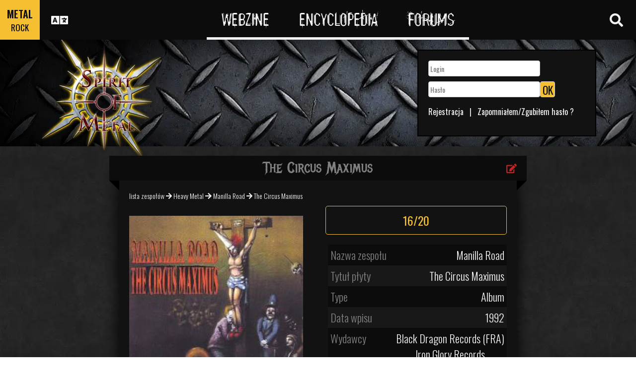

--- FILE ---
content_type: text/html; charset=utf-8
request_url: https://www.spirit-of-metal.com/pl/album/The_Circus_Maximus/10160
body_size: 14586
content:
<html><head><meta http-equiv="Content-Type" content="text/html; charset=UTF-8"/>
<script>var __ezHttpConsent={setByCat:function(src,tagType,attributes,category,force,customSetScriptFn=null){var setScript=function(){if(force||window.ezTcfConsent[category]){if(typeof customSetScriptFn==='function'){customSetScriptFn();}else{var scriptElement=document.createElement(tagType);scriptElement.src=src;attributes.forEach(function(attr){for(var key in attr){if(attr.hasOwnProperty(key)){scriptElement.setAttribute(key,attr[key]);}}});var firstScript=document.getElementsByTagName(tagType)[0];firstScript.parentNode.insertBefore(scriptElement,firstScript);}}};if(force||(window.ezTcfConsent&&window.ezTcfConsent.loaded)){setScript();}else if(typeof getEzConsentData==="function"){getEzConsentData().then(function(ezTcfConsent){if(ezTcfConsent&&ezTcfConsent.loaded){setScript();}else{console.error("cannot get ez consent data");force=true;setScript();}});}else{force=true;setScript();console.error("getEzConsentData is not a function");}},};</script>
<script>var ezTcfConsent=window.ezTcfConsent?window.ezTcfConsent:{loaded:false,store_info:false,develop_and_improve_services:false,measure_ad_performance:false,measure_content_performance:false,select_basic_ads:false,create_ad_profile:false,select_personalized_ads:false,create_content_profile:false,select_personalized_content:false,understand_audiences:false,use_limited_data_to_select_content:false,};function getEzConsentData(){return new Promise(function(resolve){document.addEventListener("ezConsentEvent",function(event){var ezTcfConsent=event.detail.ezTcfConsent;resolve(ezTcfConsent);});});}</script>
<script>if(typeof _setEzCookies!=='function'){function _setEzCookies(ezConsentData){var cookies=window.ezCookieQueue;for(var i=0;i<cookies.length;i++){var cookie=cookies[i];if(ezConsentData&&ezConsentData.loaded&&ezConsentData[cookie.tcfCategory]){document.cookie=cookie.name+"="+cookie.value;}}}}
window.ezCookieQueue=window.ezCookieQueue||[];if(typeof addEzCookies!=='function'){function addEzCookies(arr){window.ezCookieQueue=[...window.ezCookieQueue,...arr];}}
addEzCookies([{name:"ezoab_81996",value:"mod1; Path=/; Domain=spirit-of-metal.com; Max-Age=7200",tcfCategory:"store_info",isEzoic:"true",},{name:"ezosuibasgeneris-1",value:"c2546a9f-b697-4ceb-77cc-9c41800d92e8; Path=/; Domain=spirit-of-metal.com; Expires=Thu, 14 Jan 2027 03:01:48 UTC; Secure; SameSite=None",tcfCategory:"understand_audiences",isEzoic:"true",}]);if(window.ezTcfConsent&&window.ezTcfConsent.loaded){_setEzCookies(window.ezTcfConsent);}else if(typeof getEzConsentData==="function"){getEzConsentData().then(function(ezTcfConsent){if(ezTcfConsent&&ezTcfConsent.loaded){_setEzCookies(window.ezTcfConsent);}else{console.error("cannot get ez consent data");_setEzCookies(window.ezTcfConsent);}});}else{console.error("getEzConsentData is not a function");_setEzCookies(window.ezTcfConsent);}</script><script type="text/javascript" data-ezscrex='false' data-cfasync='false'>window._ezaq = Object.assign({"edge_cache_status":11,"edge_response_time":324,"url":"https://www.spirit-of-metal.com/pl/album/The_Circus_Maximus/10160"}, typeof window._ezaq !== "undefined" ? window._ezaq : {});</script><script type="text/javascript" data-ezscrex='false' data-cfasync='false'>window._ezaq = Object.assign({"ab_test_id":"mod1"}, typeof window._ezaq !== "undefined" ? window._ezaq : {});window.__ez=window.__ez||{};window.__ez.tf={};</script><script type="text/javascript" data-ezscrex='false' data-cfasync='false'>window.ezDisableAds = true;</script>
<script data-ezscrex='false' data-cfasync='false' data-pagespeed-no-defer>var __ez=__ez||{};__ez.stms=Date.now();__ez.evt={};__ez.script={};__ez.ck=__ez.ck||{};__ez.template={};__ez.template.isOrig=true;__ez.queue=__ez.queue||function(){var e=0,i=0,t=[],n=!1,o=[],r=[],s=!0,a=function(e,i,n,o,r,s,a){var l=arguments.length>7&&void 0!==arguments[7]?arguments[7]:window,d=this;this.name=e,this.funcName=i,this.parameters=null===n?null:w(n)?n:[n],this.isBlock=o,this.blockedBy=r,this.deleteWhenComplete=s,this.isError=!1,this.isComplete=!1,this.isInitialized=!1,this.proceedIfError=a,this.fWindow=l,this.isTimeDelay=!1,this.process=function(){f("... func = "+e),d.isInitialized=!0,d.isComplete=!0,f("... func.apply: "+e);var i=d.funcName.split("."),n=null,o=this.fWindow||window;i.length>3||(n=3===i.length?o[i[0]][i[1]][i[2]]:2===i.length?o[i[0]][i[1]]:o[d.funcName]),null!=n&&n.apply(null,this.parameters),!0===d.deleteWhenComplete&&delete t[e],!0===d.isBlock&&(f("----- F'D: "+d.name),m())}},l=function(e,i,t,n,o,r,s){var a=arguments.length>7&&void 0!==arguments[7]?arguments[7]:window,l=this;this.name=e,this.path=i,this.async=o,this.defer=r,this.isBlock=t,this.blockedBy=n,this.isInitialized=!1,this.isError=!1,this.isComplete=!1,this.proceedIfError=s,this.fWindow=a,this.isTimeDelay=!1,this.isPath=function(e){return"/"===e[0]&&"/"!==e[1]},this.getSrc=function(e){return void 0!==window.__ezScriptHost&&this.isPath(e)&&"banger.js"!==this.name?window.__ezScriptHost+e:e},this.process=function(){l.isInitialized=!0,f("... file = "+e);var i=this.fWindow?this.fWindow.document:document,t=i.createElement("script");t.src=this.getSrc(this.path),!0===o?t.async=!0:!0===r&&(t.defer=!0),t.onerror=function(){var e={url:window.location.href,name:l.name,path:l.path,user_agent:window.navigator.userAgent};"undefined"!=typeof _ezaq&&(e.pageview_id=_ezaq.page_view_id);var i=encodeURIComponent(JSON.stringify(e)),t=new XMLHttpRequest;t.open("GET","//g.ezoic.net/ezqlog?d="+i,!0),t.send(),f("----- ERR'D: "+l.name),l.isError=!0,!0===l.isBlock&&m()},t.onreadystatechange=t.onload=function(){var e=t.readyState;f("----- F'D: "+l.name),e&&!/loaded|complete/.test(e)||(l.isComplete=!0,!0===l.isBlock&&m())},i.getElementsByTagName("head")[0].appendChild(t)}},d=function(e,i){this.name=e,this.path="",this.async=!1,this.defer=!1,this.isBlock=!1,this.blockedBy=[],this.isInitialized=!0,this.isError=!1,this.isComplete=i,this.proceedIfError=!1,this.isTimeDelay=!1,this.process=function(){}};function c(e,i,n,s,a,d,c,u,f){var m=new l(e,i,n,s,a,d,c,f);!0===u?o[e]=m:r[e]=m,t[e]=m,h(m)}function h(e){!0!==u(e)&&0!=s&&e.process()}function u(e){if(!0===e.isTimeDelay&&!1===n)return f(e.name+" blocked = TIME DELAY!"),!0;if(w(e.blockedBy))for(var i=0;i<e.blockedBy.length;i++){var o=e.blockedBy[i];if(!1===t.hasOwnProperty(o))return f(e.name+" blocked = "+o),!0;if(!0===e.proceedIfError&&!0===t[o].isError)return!1;if(!1===t[o].isComplete)return f(e.name+" blocked = "+o),!0}return!1}function f(e){var i=window.location.href,t=new RegExp("[?&]ezq=([^&#]*)","i").exec(i);"1"===(t?t[1]:null)&&console.debug(e)}function m(){++e>200||(f("let's go"),p(o),p(r))}function p(e){for(var i in e)if(!1!==e.hasOwnProperty(i)){var t=e[i];!0===t.isComplete||u(t)||!0===t.isInitialized||!0===t.isError?!0===t.isError?f(t.name+": error"):!0===t.isComplete?f(t.name+": complete already"):!0===t.isInitialized&&f(t.name+": initialized already"):t.process()}}function w(e){return"[object Array]"==Object.prototype.toString.call(e)}return window.addEventListener("load",(function(){setTimeout((function(){n=!0,f("TDELAY -----"),m()}),5e3)}),!1),{addFile:c,addFileOnce:function(e,i,n,o,r,s,a,l,d){t[e]||c(e,i,n,o,r,s,a,l,d)},addDelayFile:function(e,i){var n=new l(e,i,!1,[],!1,!1,!0);n.isTimeDelay=!0,f(e+" ...  FILE! TDELAY"),r[e]=n,t[e]=n,h(n)},addFunc:function(e,n,s,l,d,c,u,f,m,p){!0===c&&(e=e+"_"+i++);var w=new a(e,n,s,l,d,u,f,p);!0===m?o[e]=w:r[e]=w,t[e]=w,h(w)},addDelayFunc:function(e,i,n){var o=new a(e,i,n,!1,[],!0,!0);o.isTimeDelay=!0,f(e+" ...  FUNCTION! TDELAY"),r[e]=o,t[e]=o,h(o)},items:t,processAll:m,setallowLoad:function(e){s=e},markLoaded:function(e){if(e&&0!==e.length){if(e in t){var i=t[e];!0===i.isComplete?f(i.name+" "+e+": error loaded duplicate"):(i.isComplete=!0,i.isInitialized=!0)}else t[e]=new d(e,!0);f("markLoaded dummyfile: "+t[e].name)}},logWhatsBlocked:function(){for(var e in t)!1!==t.hasOwnProperty(e)&&u(t[e])}}}();__ez.evt.add=function(e,t,n){e.addEventListener?e.addEventListener(t,n,!1):e.attachEvent?e.attachEvent("on"+t,n):e["on"+t]=n()},__ez.evt.remove=function(e,t,n){e.removeEventListener?e.removeEventListener(t,n,!1):e.detachEvent?e.detachEvent("on"+t,n):delete e["on"+t]};__ez.script.add=function(e){var t=document.createElement("script");t.src=e,t.async=!0,t.type="text/javascript",document.getElementsByTagName("head")[0].appendChild(t)};__ez.dot=__ez.dot||{};__ez.queue.addFileOnce('/detroitchicago/boise.js', '/detroitchicago/boise.js?gcb=195-0&cb=5', true, [], true, false, true, false);__ez.queue.addFileOnce('/parsonsmaize/abilene.js', '/parsonsmaize/abilene.js?gcb=195-0&cb=b20dfef28c', true, [], true, false, true, false);__ez.queue.addFileOnce('/parsonsmaize/mulvane.js', '/parsonsmaize/mulvane.js?gcb=195-0&cb=e75e48eec0', true, ['/parsonsmaize/abilene.js'], true, false, true, false);__ez.queue.addFileOnce('/detroitchicago/birmingham.js', '/detroitchicago/birmingham.js?gcb=195-0&cb=539c47377c', true, ['/parsonsmaize/abilene.js'], true, false, true, false);</script>
<script data-ezscrex="false" type="text/javascript" data-cfasync="false">window._ezaq = Object.assign({"ad_cache_level":0,"adpicker_placement_cnt":0,"ai_placeholder_cache_level":0,"ai_placeholder_placement_cnt":-1,"domain":"spirit-of-metal.com","domain_id":81996,"ezcache_level":0,"ezcache_skip_code":14,"has_bad_image":0,"has_bad_words":0,"is_sitespeed":0,"lt_cache_level":0,"response_size":48927,"response_size_orig":43067,"response_time_orig":314,"template_id":5,"url":"https://www.spirit-of-metal.com/pl/album/The_Circus_Maximus/10160","word_count":0,"worst_bad_word_level":0}, typeof window._ezaq !== "undefined" ? window._ezaq : {});__ez.queue.markLoaded('ezaqBaseReady');</script>
<script type='text/javascript' data-ezscrex='false' data-cfasync='false'>
window.ezAnalyticsStatic = true;

function analyticsAddScript(script) {
	var ezDynamic = document.createElement('script');
	ezDynamic.type = 'text/javascript';
	ezDynamic.innerHTML = script;
	document.head.appendChild(ezDynamic);
}
function getCookiesWithPrefix() {
    var allCookies = document.cookie.split(';');
    var cookiesWithPrefix = {};

    for (var i = 0; i < allCookies.length; i++) {
        var cookie = allCookies[i].trim();

        for (var j = 0; j < arguments.length; j++) {
            var prefix = arguments[j];
            if (cookie.indexOf(prefix) === 0) {
                var cookieParts = cookie.split('=');
                var cookieName = cookieParts[0];
                var cookieValue = cookieParts.slice(1).join('=');
                cookiesWithPrefix[cookieName] = decodeURIComponent(cookieValue);
                break; // Once matched, no need to check other prefixes
            }
        }
    }

    return cookiesWithPrefix;
}
function productAnalytics() {
	var d = {"pr":[6],"omd5":"88cc686760e4f3984b744d26d0525780","nar":"risk score"};
	d.u = _ezaq.url;
	d.p = _ezaq.page_view_id;
	d.v = _ezaq.visit_uuid;
	d.ab = _ezaq.ab_test_id;
	d.e = JSON.stringify(_ezaq);
	d.ref = document.referrer;
	d.c = getCookiesWithPrefix('active_template', 'ez', 'lp_');
	if(typeof ez_utmParams !== 'undefined') {
		d.utm = ez_utmParams;
	}

	var dataText = JSON.stringify(d);
	var xhr = new XMLHttpRequest();
	xhr.open('POST','/ezais/analytics?cb=1', true);
	xhr.onload = function () {
		if (xhr.status!=200) {
            return;
		}

        if(document.readyState !== 'loading') {
            analyticsAddScript(xhr.response);
            return;
        }

        var eventFunc = function() {
            if(document.readyState === 'loading') {
                return;
            }
            document.removeEventListener('readystatechange', eventFunc, false);
            analyticsAddScript(xhr.response);
        };

        document.addEventListener('readystatechange', eventFunc, false);
	};
	xhr.setRequestHeader('Content-Type','text/plain');
	xhr.send(dataText);
}
__ez.queue.addFunc("productAnalytics", "productAnalytics", null, true, ['ezaqBaseReady'], false, false, false, true);
</script><base href="https://www.spirit-of-metal.com/pl/album/The_Circus_Maximus/10160"/>
<meta name="viewport" content="width=device-width, initial-scale=1, shrink-to-fit=no"/>
<link rel="icon" type="image/png" href="https://www.spirit-of-metal.com/mes%20images/spirit-of-metal.png"/>
<link href="https://maxcdn.bootstrapcdn.com/bootstrap/3.3.7/css/bootstrap.min.css" rel="stylesheet" integrity="sha384-BVYiiSIFeK1dGmJRAkycuHAHRg32OmUcww7on3RYdg4Va+PmSTsz/K68vbdEjh4u" crossorigin="anonymous"/>
<!-- <script defer src="https://pro.fontawesome.com/releases/v5.0.9/js/all.js" integrity="sha384-DtPgXIYsUR6lLmJK14ZNUi11aAoezQtw4ut26Zwy9/6QXHH8W3+gjrRDT+lHiiW4" crossorigin="anonymous"></script>-->
<script defer="" src="/css/fontawesome/js/all.js"></script>
<link href="https://cdnjs.cloudflare.com/ajax/libs/limonte-sweetalert2/6.7.0/sweetalert2.min.css" rel="stylesheet"/>
<link rel="stylesheet" href="/css/main.less.css?version=14" media="screen"/>

<!-- Ezoic Ad Testing Code-->

<!-- Ezoic Ad Testing Code-->

<script type="text/javascript" src="/js/Oldmain.js?v=2"></script>
<script>
var LANG="en";
var LANG_TEXT="pl";

var TextConfirmationLogout="Co chcesz zrobić?";
var TextConfirmationLogoutYes="Wyloguj!";
var TextConfirmationLogoutNo="Zostań";
</script>
<meta http-equiv="Content-Language" content="pl"/>
<link rel="alternate" hreflang="en" href="https://www.spirit-of-metal.com/en/album/The_Circus_Maximus/10160" \=""/><link rel="alternate" hreflang="fr" href="https://www.spirit-of-metal.com/fr/album/The_Circus_Maximus/10160" \=""/><link rel="alternate" hreflang="de" href="https://www.spirit-of-metal.com/de/album/The_Circus_Maximus/10160" \=""/><link rel="alternate" hreflang="zh-cn" href="https://www.spirit-of-metal.com/cn/album/The_Circus_Maximus/10160" \=""/><link rel="alternate" hreflang="pt-pt" href="https://www.spirit-of-metal.com/pt/album/The_Circus_Maximus/10160" \=""/><link rel="alternate" hreflang="es-es" href="https://www.spirit-of-metal.com/es/album/The_Circus_Maximus/10160" \=""/><link rel="alternate" hreflang="ru" href="https://www.spirit-of-metal.com/ru/album/The_Circus_Maximus/10160" \=""/><link rel="alternate" hreflang="pl" href="https://www.spirit-of-metal.com/pl/album/The_Circus_Maximus/10160" \=""/><script type="text/javascript">
var _lang="en";
</script>
<title>Manilla Road The Circus Maximus (Album)- Spirit of Metal Webzine (pl)</title>
<meta name="description" content="Manilla Road : The Circus Maximus,album, artykuł, lista piosenek, mp3, teksty"/>
<meta name="keywords" content="Manilla Road,The Circus Maximus,album, artykuł, lista piosenek, mp3, teksty"/>
<meta property="og:title" content="Manilla Road : The Circus Maximus"/>
<meta property="og:description" content=""/><meta property="og:image" content="https://www.spirit-of-metal.com/cover.php?id_album=10160"/><link rel="image_src" type="image/jpeg" href="https://www.spirit-of-metal.com/les%20goupes/M/Manilla Road/The Circus Maximus/The Circus Maximus.jpg"/><meta http-equiv="Content-Type" content="text/html; charset=UTF-8"/><meta http-equiv="Cache-Control" content="no-cache"/>
<meta http-equiv="Pragma" content="no-cache"/>
<meta http-equiv="Cache" content="no store"/>
<meta http-equiv="Expires" content="0"/>
<script language="JavaScript">

var _lang="en";

function listen(lien_audio,id_audio,type)
{
		$('#AudioPlayer').html("");
		$('.BandCampPlayer').hide();
		$('#'+id_audio).show();
}

function DisplayCensoredCover(id_album,cover)
{
	var AJAX_URL = 'get_censored_cover.php';
	///get the censored cover
	$.ajax({
		  url: '/ajax/' + AJAX_URL + '?id_album='+id_album+"&cover="+cover
		}).done(function( xml ) {	
			$('.CensoredCover_'+cover).removeClass('censored_cover');
			$('.CensoredCover_'+cover).html('<a href="/censored/'+$(xml).find('cover').text()+'" class=fancybox><img src="/censored/'+$(xml).find('cover').text()+'" STYLE="max-width: 250px;"></a>');
			$('.fancybox').fancybox();
		});
}

</script>
<script src="/js/ckeditorNewsFeed/ckeditor.js"></script>
<style>
.hreview-aggregate{
	display:none;
}
.cover img{
	max-width:350px;
}
.censored_cover{
	width:80%;
	height:250px;
	background:black;
	padding:20px;
	display: block;
	margin: auto;
	color:whitesmoke;
}
.censored_cover a{
	color:whitesmoke;
}
</style>
<link href="https://cdnjs.cloudflare.com/ajax/libs/OwlCarousel2/2.2.1/assets/owl.carousel.min.css" rel="stylesheet"/>
<link href="https://cdnjs.cloudflare.com/ajax/libs/OwlCarousel2/2.2.1/assets/owl.theme.default.min.css" rel="stylesheet"/>
<link rel="stylesheet" type="text/css" href="/js/fancybox/source/jquery.fancybox.css?v=2.1.5" media="screen"/>
<link rel='canonical' href='https://www.spirit-of-metal.com/pl/album/The_Circus_Maximus/10160' />
<script type='text/javascript'>
var ezoTemplate = 'orig_site';
var ezouid = '1';
var ezoFormfactor = '1';
</script><script data-ezscrex="false" type='text/javascript'>
var soc_app_id = '0';
var did = 81996;
var ezdomain = 'spirit-of-metal.com';
var ezoicSearchable = 1;
</script></head>



<body itemscope="" itemtype="http://schema.org/MusicAlbum">
<header class="hidden-xs hidden-sm">
    <div id="topbar">
	<div>
	<div id="portal">
	<span>METAL</span>
          <span><a href="https://www.spirit-of-rock.com" style="color:#000;">ROCK</a></span>        </div>
      <div id="language-switcher">
        <i class="fa fa-language"></i>
        <img class="close" src="/img/cross.png" alt="Fermer"/>
      </div>
      <div id="languages">
	  <a href="/en/album/The_Circus_Maximus/10160" onclick="setCookie(&#39;clang&#39;,&#39;en&#39;,31,&#39;/&#39;);">EN</a><a href="/fr/album/The_Circus_Maximus/10160" onclick="setCookie(&#39;clang&#39;,&#39;fr&#39;,31,&#39;/&#39;);">FR</a><a href="/de/album/The_Circus_Maximus/10160" onclick="setCookie(&#39;clang&#39;,&#39;de&#39;,31,&#39;/&#39;);">DE</a><a href="/cn/album/The_Circus_Maximus/10160" onclick="setCookie(&#39;clang&#39;,&#39;中文&#39;,31,&#39;/&#39;);">中文</a><a href="/pt/album/The_Circus_Maximus/10160" onclick="setCookie(&#39;clang&#39;,&#39;pt&#39;,31,&#39;/&#39;);">PT</a><a href="/es/album/The_Circus_Maximus/10160" onclick="setCookie(&#39;clang&#39;,&#39;es&#39;,31,&#39;/&#39;);">ES</a><a href="/ru/album/The_Circus_Maximus/10160" onclick="setCookie(&#39;clang&#39;,&#39;ru&#39;,31,&#39;/&#39;);">RU</a><a href="/pl/album/The_Circus_Maximus/10160" onclick="setCookie(&#39;clang&#39;,&#39;pl&#39;,31,&#39;/&#39;);">PL</a>	  
      </div>
	  </div>
      <nav>
        <ul>
          <a href="https://www.spirit-of-metal.com"><li>Webzine</li></a>
          <a href="/pl/encyclopedia"><li>Encyclopedia</li></a>
          <a href="/forum/en/" target="_blank"><li>Forums</li></a>
        </ul>
      </nav>
      <div id="search-toggle">
        <i class="fa fa-search" aria-hidden="true"></i>
        <img class="close" src="/img/cross.png" alt="Fermer"/>
      </div>
      <div id="search-box">
		<form action="/find.php" method="get"><input type="hidden" name="l" value="pl"/><input id="GlobalSearchField" type="text" name="nom" placeholder="Szukaj"/></form>
        <div class="options row">
		
		<a href="https://www.spirit-of-metal.com/pl/reviews/1" class="col-xs-3">
            <i class="fa fal fa-edit fa-2x"></i>
            <div>Artykuły</div>
          </a><a href="https://www.spirit-of-metal.com/pl/interviews/1" class="col-xs-3">
            <i class="fa fa-microphone fa-2x"></i>
            <div>Wywiady</div>
          </a><a href="https://www.spirit-of-metal.com/pl/live/1" class="col-xs-3">
            <i class="fa fal fa-file-alt fa-2x"></i>
            <div>Relacje z koncertów</div>
          </a><a href="https://www.spirit-of-metal.com/pl/pictures/1" class="col-xs-3">
            <i class="fa fa-camera fa-2x"></i>
            <div>Galerie zdjęć</div>
          </a></div><div class="options row"><a href="/pl/bands/1" class="col-xs-3">
            <i class="fa fa-users fa-2x"></i>
            <div>Zespoły</div>
          </a><a href="https://www.spirit-of-metal.com/pl/albums/1" class="col-xs-3">
            <i class="fa fa-music fa-2x"></i>
            <div>Albumy</div>
          </a><a href="/pl/styles" class="col-xs-3">
            <i class="fa fa-hashtag fa-2x"></i>
            <div>Gatunek muzyczny</div>
          </a><a href="/pl/artists/1" class="col-xs-3">
            <i class="fa fa-address-book fa-2x"></i>
            <div>Wykonawcy</div>
          </a></div>
		<div class="options row"><a href="/pl/audios/1" class="col-xs-3">
            <i class="fa fa-file-audio fa-2x"></i>
            <div>Audio</div>
          </a><a href="/pl/videos/1" class="col-xs-3">
            <i class="fa fa-video fa-2x"></i>
            <div>Video</div>
          </a><a href="/pl/labels/1" class="col-xs-3">
            <i class="fa fa-tag fa-2x"></i>
            <div>Wydawcy</div>
          </a><a href="/pl/places/1" class="col-xs-3">
            <i class="fa fa-map-marker fa-2x"></i>
            <div>Miejsca</div>
          </a>		
        </div>
      </div>
    </div>
	
    <div id="banner">
      <figure>
        <a href="https://www.spirit-of-metal.com"><img id="logo" src="/img/logo_1.png" alt="Spirit of Metal"/></a>
      </figure>
	        <div class="FullDesktopAds" style="padding-top:50px">
	  
		<!-- Ezoic - Desktop Header Main Site - top_of_page -->
<div id="ezoic-pub-ad-placeholder-101">


		
		</div><!-- End Ezoic - Desktop Header Main Site - top_of_page -->
		</div>
	  <div id="login"><form method="post" id="FORMlogin" action="/fonctions/login.php?page=/pl/album/The_Circus_Maximus/10160">
	
		<div><input type="text" class="SubmitSmallNEW" name="login_log" id="login_log" size="30" placeholder=" Login"/></div>
	
	<div style="margin-top:5px;float:left;">
		<div style="margin-top:5px;float:left;"><input type="password" class="SubmitSmallNEW" name="password_log" id="password_log" size="30" placeholder=" Hasło"/></div>
		<div style="margin-top:5px;float:left;"><input type="Submit" class="btn-yellow" value="OK"/></div>
	</div>
	<div style="margin-top:60px;font-size:16px;">
	<a href="/membre/ajout_membre-l-pl.html" ref="nofollow"> Rejestracja</a>   |   
	<a href="/membre/generate_pass-l-pl.html" ref="nofollow"> Zapomniałem/Zgubiłem hasło ?</a>
	</div></form></div> 
      </div>
    
  </header>
  <div id="m-header" class="container-fluid hidden-md hidden-lg hidden-xl">
    <div id="m-portal" class="row">
      <div class="col-xs-7 hidden-xs">
	  
	  <a class="som" href="https://www.spirit-of-metal.com">SPIRIT OF <span>METAL</span></a> | 
			<a class="sor" href="https://www.spirit-of-rock.com">SPIRIT OF <span>ROCK</span></a>	
      </div>
	  <div class="col-xs-5  hidden-md hidden-lg hidden-xl hidden-sm">
	  
	  <a class="som" href="https://www.spirit-of-metal.com"><span>METAL</span></a> | 
			<a class="sor" href="https://www.spirit-of-rock.com"><span>ROCK</span></a>	
      </div>
      <div id="m-switchers" class="col-sm-5 col-xs-7">
        <i class="fa fa-language" style="cursor:pointer" data-toggle="collapse" data-target="#m-languages"></i>
        <i class="fa fa-search" style="cursor:pointer" data-toggle="collapse" data-target="#m-options" aria-expanded="true"></i>
        <i class="fa fa-user" style="cursor:pointer" data-toggle="collapse" data-target="#m-login"></i>
		      </div>
    </div>
    <div id="m-languages" class="row collapse">
      <div class="col-xs-12">
        <ul>
		<li><a href="/en/album/The_Circus_Maximus/10160" onclick="setCookie(&#39;clang&#39;,&#39;en&#39;,31,&#39;/&#39;);">EN</a></li><li><a href="/fr/album/The_Circus_Maximus/10160" onclick="setCookie(&#39;clang&#39;,&#39;fr&#39;,31,&#39;/&#39;);">FR</a></li><li><a href="/de/album/The_Circus_Maximus/10160" onclick="setCookie(&#39;clang&#39;,&#39;de&#39;,31,&#39;/&#39;);">DE</a></li><li><a href="/cn/album/The_Circus_Maximus/10160" onclick="setCookie(&#39;clang&#39;,&#39;中文&#39;,31,&#39;/&#39;);">中文</a></li><li><a href="/pt/album/The_Circus_Maximus/10160" onclick="setCookie(&#39;clang&#39;,&#39;pt&#39;,31,&#39;/&#39;);">PT</a></li><li><a href="/es/album/The_Circus_Maximus/10160" onclick="setCookie(&#39;clang&#39;,&#39;es&#39;,31,&#39;/&#39;);">ES</a></li><li><a href="/ru/album/The_Circus_Maximus/10160" onclick="setCookie(&#39;clang&#39;,&#39;ru&#39;,31,&#39;/&#39;);">RU</a></li><li><a href="/pl/album/The_Circus_Maximus/10160" onclick="setCookie(&#39;clang&#39;,&#39;pl&#39;,31,&#39;/&#39;);" class="m-active">PL</a></li>        </ul>
      </div>
    </div>
    <div id="m-options" class="collapse" aria-expanded="true" style="">
	<form action="/find.php" method="get" style="padding:0 10px 0 10px;">
		<div class="SearchFieldAndButton"><input id="GlobalSearchField" type="text" name="nom" placeholder="Szukaj"/>
		<input type="submit" value="GO" class="btn-yellow"/></div></form>
      <div class="row">
	  <a href="https://www.spirit-of-metal.com/pl/reviews/1" class="col-xs-3">
            <i class="fa fal fa-edit fa-2x"></i>
            <div>Artykuły</div>
          </a><a href="https://www.spirit-of-metal.com/pl/interviews/1" class="col-xs-3">
            <i class="fa fa-microphone fa-2x"></i>
            <div>Wywiady</div>
          </a><a href="https://www.spirit-of-metal.com/pl/live/1" class="col-xs-3">
            <i class="fa fal fa-file-alt fa-2x"></i>
            <div>Relacje z koncertów</div>
          </a><a href="https://www.spirit-of-metal.com/pl/pictures/1" class="col-xs-3">
            <i class="fa fa-camera fa-2x"></i>
            <div>Galerie zdjęć</div>
          </a></div><div class="options row"><a href="/pl/bands/1" class="col-xs-3">
            <i class="fa fa-users fa-2x"></i>
            <div>Zespoły</div>
          </a><a href="https://www.spirit-of-metal.com/pl/albums/1" class="col-xs-3">
            <i class="fa fa-music fa-2x"></i>
            <div>Albumy</div>
          </a><a href="/pl/styles" class="col-xs-3">
            <i class="fa fa-hashtag fa-2x"></i>
            <div>Gatunek muzyczny</div>
          </a><a href="/pl/artists/1" class="col-xs-3">
            <i class="fa fa-address-book fa-2x"></i>
            <div>Wykonawcy</div>
          </a></div>
		<div class="options row"><a href="/pl/audios/1" class="col-xs-3">
            <i class="fa fa-file-audio fa-2x"></i>
            <div>Audio</div>
          </a><a href="/pl/videos/1" class="col-xs-3">
            <i class="fa fa-video fa-2x"></i>
            <div>Video</div>
          </a><a href="/pl/labels/1" class="col-xs-3">
            <i class="fa fa-tag fa-2x"></i>
            <div>Wydawcy</div>
          </a><a href="/pl/places/1" class="col-xs-3">
            <i class="fa fa-map-marker fa-2x"></i>
            <div>Miejsca</div>
          </a>		
      </div>
    </div>
    <div id="m-login" class="row collapse">
	<div id="login"><form method="post" id="FORMlogin" action="/fonctions/login.php?page=/pl/album/The_Circus_Maximus/10160">
				<div><input type="text" class="SubmitSmallNEW" name="login_log" id="login_log" size="30" placeholder=" Login"/></div>
			
			<div style="margin-top:5px;">
				<div style="margin-top:5px;"><input type="password" class="SubmitSmallNEW" name="password_log" id="password_log" size="30" placeholder=" Hasło"/></div>
				<div style="margin-top:5px;"><input type="Submit" id="m-login-btn" value="OK"/></div>
			</div>
			<div style="margin-top:10px;font-size:16px;">
			<a href="/membre/ajout_membre-l-pl.html" ref="nofollow"> AAAARejestracja</a>
			<a href="/membre/generate_pass-l-pl.html" ref="nofollow"> Zapomniałem/Zgubiłem hasło ?</a>
			</div></form></div>AAAAAAA    </div>
    <nav id="m-nav" class="row">
      <div class="col-xs-4">
        <a href="https://www.spirit-of-metal.com">Webzine</a>
      </div>
      <div class="col-xs-4">
        <a href="/pl/encyclopedia">Encyclopedia</a>
      </div>
      <div class="col-xs-4">
        <a href="/forum/" target="_blank">Forums</a>
      </div>
    </nav>
  </div>
  <main id="encyclopedia" class="container">
		<div class="row">
        <div class="col-xs-12"><div class="row"><div class="col-xs-12"><section id="album" class="xlarge-box center-block">
			<div class="controls"><a href="#" onclick="$(&#39;#controlsoptions&#39;).slideDown();return false;"><i class="fa fa-edit fa-lg"></i></a></div>
            <h2 class="ribbon">The Circus Maximus</h2>
            <div class="content">			
			<div class="controlsoptions" id="controlsoptions">
				<div class="row">
					<a href="/soumission/album/album_edit-id_album-10160-l-pl.html" class="col-xs-4 text-center" rel="nofollow"><i class="fa fa-edit fa-2x"></i><br/>Edit the album</a>
					<a href="/contact2-ChangeRequest-1-id_album-10160-l-pl.html" class="col-xs-4 text-center" rel="nofollow"><i class="fa fa-envelope fa-2x"></i><br/>Report an error</a>
				</div></div><ol itemscope="" itemtype="http://schema.org/BreadcrumbList" class="hidden">
			<li itemprop="itemListElement" itemscope="" itemtype="http://schema.org/ListItem">
				<a itemprop="item" href="https://www.spirit-of-metal.com/pl/style/Heavy_Metal"><span itemprop="name">Heavy Metal</span></a>
					<meta itemprop="position" content="1"/>
			</li>
			<li itemprop="itemListElement" itemscope="" itemtype="http://schema.org/ListItem">
				<a itemprop="item" href="https://www.spirit-of-metal.com//pl/band/Manilla_Road">
					<span itemprop="name">Manilla Road</span></a>
					<meta itemprop="position" content="2"/>
				
			</li>
			</ol><div style="font-size:14px;padding-bottom:10px;"><a href="/pl/bands/1">lista zespołów</a> 
	  <i class="fa fa-arrow-right" aria-hidden="true"></i> <a href="/pl/style/Heavy_Metal">Heavy Metal</a> 
	  <i class="fa fa-arrow-right" aria-hidden="true"></i> <a href="/pl/band/Manilla_Road">Manilla Road</a> 
	   <i class="fa fa-arrow-right" aria-hidden="true"></i> <span itemprop="name">The Circus Maximus</span></div><div class="row" align="center"><figure class="col-sm-6 cover text-center"><div class="owl-carousel owl-theme" id="AlbumCoverCarousel"><a href="/les%20goupes/M/Manilla Road/The Circus Maximus/The Circus Maximus.jpg" class="fancybox"><img src="/les%20goupes/M/Manilla Road/The Circus Maximus/The Circus Maximus.jpg" alt="" title=""/></a><a href="" class="fancybox"><img src="/les goupes/M/Manilla Road/The Circus Maximus/The Circus Maximus_alt_3360.jpg" alt="" title="" class="img-responsive"/></a></div><figcaption><a href="/parole-groupe-Manilla_Road-nom_album-The_Circus_Maximus-l-pl.html" class="more"><i class="fa fa-file" aria-hidden="true"></i> Teksty</a></figcaption><figcaption><a href="/soumission/submit_review-id_album-10160-l-pl.html" rel="nofollow" class="more"><i class="fa fa-file"></i> dodaj artykuł</a></figcaption><figcaption><a href="/soumission/audio-id_album-10160-l-pl.html" rel="nofollow" class="more"><i class="fa fa-music"></i> Add an audio file</a></figcaption></figure> 
  <div class="col-sm-6"><div class="noteitemprop=&#34;AggregateRating&#34;" itemscope="" itemtype="http://schema.org/AggregateRating">
				<div itemprop="itemReviewed" itemscope="" itemtype="https://schema.org/MusicAlbum">
				<img itemprop="image" src="/les%20goupes/M/Manilla Road/The Circus Maximus/The Circus Maximus.jpg" class="hidden"/>
				<span itemprop="name" class="hidden">Manilla Road : The Circus Maximus</span>
				</div>
					<meta itemprop="ratingValue" content="16"/>
					<meta itemprop="bestRating" content="20"/>
					<meta itemprop="worstRating" content="0"/>
					<meta itemprop="ratingCount" content="1"/>
		<a id="main-grade" href="/liste_vote_album-id_album-10160-l-pl.html" id="AffichenoteAlbum" rel="nofollow">16/20</a></div>
  <div id="profile">
  <div>
	<span>Nazwa zespołu</span>
	<span>Manilla Road</span>
	</div>
	<div>
	<span>Tytuł płyty</span>
	<span>The Circus Maximus</span>
	</div>
  <div>
	<span>Type</span>
	<span>Album</span>
	</div>
	<div>
		<span>Data wpisu</span>
		<span>1992</span>
	</div>
	<div>
		<span>Wydawcy</span>
		<span><a href="/pl/label/Black_Dragon_Records_(FRA)" onmouseover="PopInfoLabel(&#39;1080&#39;,&#39;en&#39;);" onmouseout="killInfoLabel()">Black Dragon Records (FRA)</a> <br/> <a href="/pl/label/Iron_Glory_Records" onmouseover="PopInfoLabel(&#39;3947&#39;,&#39;en&#39;);" onmouseout="killInfoLabel()">Iron Glory Records</a> <br/> <a href="/pl/label/Golden_Core" onmouseover="PopInfoLabel(&#39;23023&#39;,&#39;en&#39;);" onmouseout="killInfoLabel()">Golden Core</a></span>
	</div><div><span>Gatunek muzyczny</span><span><a href="/pl/style/Heavy_Metal">Heavy Metal</a></span>
		</div>
		<div><span>Tylu użytkowników posiada ten album</span><span><a href="/album_list_possede-id_album-10160-l-pl.html" id="nb_possede" rel="nofollow">30</a></span>
		</div></div></div></div>
	<div class="row">
              <div class="col-sm-6"><section id="tracklist">
                  <h3 class="ribbon">Tracklist</h3><table width="100%" style="color:#FFF;"><tbody><tr><td><div style="color:#FEBA00;font-weight:bold;float:left;">1.</div>  Throne of Blood</td><td> </td><td style="color:#FEBA00;" width="20%" align="right">05:01</td></tr><tr><td><div style="color:#FEBA00;font-weight:bold;float:left;">2.</div>  Lux Aeterna</td><td> </td><td style="color:#FEBA00;" width="20%" align="right">08:01</td></tr><tr><td><div style="color:#FEBA00;font-weight:bold;float:left;">3.</div>  Spider</td><td> </td><td style="color:#FEBA00;" width="20%" align="right">07:15</td></tr><tr><td><div style="color:#FEBA00;font-weight:bold;float:left;">4.</div>  Murder by Degrees</td><td> </td><td style="color:#FEBA00;" width="20%" align="right">04:38</td></tr><tr><td><div style="color:#FEBA00;font-weight:bold;float:left;">5.</div>  No Sign from Above</td><td> </td><td style="color:#FEBA00;" width="20%" align="right">05:23</td></tr><tr><td><div style="color:#FEBA00;font-weight:bold;float:left;">6.</div>  In Gein We Trust</td><td> </td><td style="color:#FEBA00;" width="20%" align="right">06:47</td></tr><tr><td><div style="color:#FEBA00;font-weight:bold;float:left;">7.</div>  Flesh and Fury</td><td> </td><td style="color:#FEBA00;" width="20%" align="right">04:11</td></tr><tr><td><div style="color:#FEBA00;font-weight:bold;float:left;">8.</div>  No Touch</td><td> </td><td style="color:#FEBA00;" width="20%" align="right">06:20</td></tr><tr><td><div style="color:#FEBA00;font-weight:bold;float:left;">9.</div>  Hack It Off</td><td> </td><td style="color:#FEBA00;" width="20%" align="right">04:04</td></tr><tr><td><div style="color:#FEBA00;font-weight:bold;float:left;">10.</div>  Forbidden Zone</td><td> </td><td style="color:#FEBA00;" width="20%" align="right">08:41</td></tr><tr><td><div style="color:#FEBA00;font-weight:bold;float:left;">11.</div>  She&#39;s Fading</td><td> </td><td style="color:#FEBA00;" width="20%" align="right">08:00</td></tr><tr><td><br/>Bonus</td></tr><tr><td><div style="color:#FEBA00;font-weight:bold;float:left;">12.</div>  Lux Aeterna (Demo Recording Shelton/Park/Foxe</td><td> </td><td style="font-size: 14px;font-family: &#39;Trebuchet MS&#39;;color:#FEBA00;" width="20%" align="right"></td></tr><tr><td><div style="color:#FEBA00;font-weight:bold;float:left;">13.</div>  She&#39;s Fading (Rough Mix)</td><td> </td><td style="font-size: 14px;font-family: &#39;Trebuchet MS&#39;;color:#FEBA00;" width="20%" align="right"></td></tr></tbody></table><p style="color:#FEBA00;padding-right:2px;" align="right">Total playing time: 01:08:21</p><br/><br/><div style="padding-bottom:5px;font-size: medium;">DVD Official Bootleg Circus Maximus Live in Wichita, 11/1991 - Remastered issue in 2021 by Golden Core with bonus tracks and bonus DVD</div><table width="100%" style="color:#FFF;"><tbody><tr><td><div style="color:#FEBA00;font-weight:bold;float:left;">1.</div>  A Touch of Madness (Incomplete)</td><td> </td><td style="color:#FEBA00;" width="20%" align="right"></td></tr><tr><td><div style="color:#FEBA00;font-weight:bold;float:left;">2.</div>  Throne of Blood</td><td> </td><td style="color:#FEBA00;" width="20%" align="right"></td></tr><tr><td><div style="color:#FEBA00;font-weight:bold;float:left;">3.</div>  Black Sabbath/In Gein we Trust</td><td> </td><td style="color:#FEBA00;" width="20%" align="right"></td></tr><tr><td><div style="color:#FEBA00;font-weight:bold;float:left;">4.</div>  Flesh and Fury</td><td> </td><td style="color:#FEBA00;" width="20%" align="right"></td></tr><tr><td><div style="color:#FEBA00;font-weight:bold;float:left;">5.</div>  No Touch</td><td> </td><td style="color:#FEBA00;" width="20%" align="right"></td></tr><tr><td><div style="color:#FEBA00;font-weight:bold;float:left;">6.</div>  No Sign from above</td><td> </td><td style="color:#FEBA00;" width="20%" align="right"></td></tr><tr><td><div style="color:#FEBA00;font-weight:bold;float:left;">7.</div>  She&#39;s Fading</td><td> </td><td style="color:#FEBA00;" width="20%" align="right"></td></tr><tr><td><div style="color:#FEBA00;font-weight:bold;float:left;">8.</div>  Spider</td><td> </td><td style="color:#FEBA00;" width="20%" align="right"></td></tr><tr><td><div style="color:#FEBA00;font-weight:bold;float:left;">9.</div>  Dig me no Grave</td><td> </td><td style="color:#FEBA00;" width="20%" align="right"></td></tr><tr><td><div style="color:#FEBA00;font-weight:bold;float:left;">10.</div>  Murder by Degrees</td><td> </td><td style="color:#FEBA00;" width="20%" align="right"></td></tr><tr><td><div style="color:#FEBA00;font-weight:bold;float:left;">11.</div>  Hack it off</td><td> </td><td style="color:#FEBA00;" width="20%" align="right"></td></tr><tr><td><div style="color:#FEBA00;font-weight:bold;float:left;">12.</div>  Forbidden Zone</td><td> </td><td style="color:#FEBA00;" width="20%" align="right"></td></tr></tbody></table></section></div>
	<div class="col-sm-6">
		<section id="Buy">
		<h3 class="ribbon">Kup ten album</h3>
		<div class="row">
			<div class="col-xs-6 text-center"><a href="https://www.amazon.com/gp/product/B093MQLNGF?ie=UTF8&amp;tag=spiofmetweb-20&amp;linkCode=as2&amp;camp=1642&amp;creative=6746&amp;creativeASIN=B093MQLNGF" target="_blank"><i class="fab fa-amazon" aria-hidden="true" style="font-size:36px;"></i></a> <span style="font-size:20px;"><div id="AlbumPriceInfo"><a href="https://www.amazon.com/gp/product/B093MQLNGF?ie=UTF8&amp;tag=spiofmetweb-20&amp;linkCode=as2&amp;camp=1642&amp;creative=6746&amp;creativeASIN=B093MQLNGF" target="_blank">$24.58</a></div></span><br/></div><div class="col-xs-6 text-center"></div></div>
	<div class="row"> <nobr><img src="/mes%20images/flags/usa.png"/><span id="InfoPricecom" style="font-size:16px;"><a href="https://www.amazon.com/gp/product/B0CZ7MGCWV?ie=UTF8&amp;tag=spiofmetweb-20&amp;linkCode=as2&amp;camp=1642&amp;creative=6746&amp;creativeASIN=B0CZ7MGCWV" target="_blank"> $24.58</a></span></nobr> <nobr><img src="/mes%20images/flags/France.png"/><span id="InfoPricefr" style="font-size:16px;"><a href="https://www.amazon.fr/gp/product/B0CZ7MGCWV?ie=UTF8&amp;tag=spiritofmetal-21&amp;linkCode=as2&amp;camp=1642&amp;creative=6746&amp;creativeASIN=B0CZ7MGCWV" target="_blank"> 17,90 €</a></span></nobr> <nobr><img src="/mes%20images/flags/Germany.png"/><span id="InfoPricede" style="font-size:16px;"><a href="https://www.amazon.de/gp/product/B0CZ7MGCWV?ie=UTF8&amp;tag=spiofmet-21&amp;linkCode=as2&amp;camp=1642&amp;creative=6746&amp;creativeASIN=B0CZ7MGCWV" target="_blank"> 40,67 €</a></span></nobr> <nobr><img src="/mes%20images/flags/United Kingdom.png"/><span id="InfoPriceuk" style="font-size:16px;"><a href="https://www.amazon.co.uk/gp/product/B0CZ7MGCWV?ie=UTF8&amp;tag=spiofmet0e-21&amp;linkCode=as2&amp;camp=1642&amp;creative=6746&amp;creativeASIN=B0CZ7MGCWV" target="_blank"> £33.66</a></span></nobr> <nobr><img src="/mes%20images/flags/Canada.png"/><span id="InfoPriceca" style="font-size:16px;"><a href="https://www.amazon.ca/gp/product/B0CZ7MGCWV?ie=UTF8&amp;tag=spiofmet-20&amp;linkCode=as2&amp;camp=1642&amp;creative=6746&amp;creativeASIN=B0CZ7MGCWV" target="_blank"> $63.39</a></span></nobr> <nobr><img src="/mes%20images/flags/Italy.png"/><span id="InfoPriceit" style="font-size:16px;"><a href="https://www.amazon.it/gp/product/B0CZ7MGCWV?ie=UTF8&amp;tag=spiofmet03-21&amp;linkCode=as2&amp;camp=1642&amp;creative=6746&amp;creativeASIN=B0CZ7MGCWV" target="_blank"> 51,23 €</a></span></nobr> <nobr><img src="/mes%20images/flags/Spain.png"/><span id="InfoPricees" style="font-size:16px;"><a href="https://www.amazon.es/gp/product/B0CZ7MGCWV?ie=UTF8&amp;tag=spiofmet04-21&amp;linkCode=as2&amp;camp=1642&amp;creative=6746&amp;creativeASIN=B0CZ7MGCWV" target="_blank"> 13,20 €</a></span></nobr><br/><span class="indication">Spirit of Metal is reader-supported. When you buy through the links on our site we may earn an affiliate commission</span></div></section><section class="small-box center-block" id="BandInfo">
		<h3 class="ribbon">Manilla Road</h3>
		<div class="content text-center"><a href="/pl/band/Manilla_Road"><img src="/les%20goupes/M/Manilla%20Road/pics/7320_1.jpg" style="max-width:300px;"/></a>
	<a href="/pl/band/Manilla_Road" class="More">Zobacz więcej</a>
	</div></section></div></div></div></section></div></div><br/>
	<div class="row"><div class="col-xs-12">
	<section class="xlarge-box center-block">
		<h2 class="ribbon">Pozostałe płyty Manilla Road</h2>
		<div class="content"><div class="row"><div class="col-xs-3 col-sm-2">
		<a href="https://www.spirit-of-metal.com/pl/album/To_Kill_a_King/332201"><img src="/les%20goupes/M/Manilla Road/To Kill a King/To Kill a King_4652.jpg" width="75" height="75" title="Manilla Road : To Kill a King" alt="Manilla Road : To Kill a King" border="0"/></a><br/>
		<span style="font-size:12px;"><a href="https://www.spirit-of-metal.com/pl/album/To_Kill_a_King/332201">To Kill a King</a></span>
		</div><div class="col-xs-3 col-sm-2">
		<a href="https://www.spirit-of-metal.com/pl/album/The_Blessed_Curse/290773"><img src="/les%20goupes/M/Manilla Road/The Blessed Curse/The Blessed Curse.jpg" width="75" height="75" title="Manilla Road : The Blessed Curse" alt="Manilla Road : The Blessed Curse" border="0"/></a><br/>
		<span style="font-size:12px;"><a href="https://www.spirit-of-metal.com/pl/album/The_Blessed_Curse/290773">The Blessed Curse</a></span>
		</div><div class="col-xs-3 col-sm-2">
		<a href="https://www.spirit-of-metal.com/pl/album/Mysterium/244922"><img src="/les%20goupes/M/Manilla Road/Mysterium/Mysterium.jpg" width="75" height="75" title="Manilla Road : Mysterium" alt="Manilla Road : Mysterium" border="0"/></a><br/>
		<span style="font-size:12px;"><a href="https://www.spirit-of-metal.com/pl/album/Mysterium/244922">Mysterium</a></span>
		</div><div class="col-xs-3 col-sm-2">
		<a href="https://www.spirit-of-metal.com/pl/album/Playground_of_the_Damned/212263"><img src="/les%20goupes/M/Manilla Road/Playground of the Damned/Playground of the Damned.jpg" width="75" height="75" title="Manilla Road : Playground of the Damned" alt="Manilla Road : Playground of the Damned" border="0"/></a><br/>
		<span style="font-size:12px;"><a href="https://www.spirit-of-metal.com/pl/album/Playground_of_the_Damned/212263">Playground of the Damned</a></span>
		</div><div class="col-xs-3 col-sm-2">
		<a href="https://www.spirit-of-metal.com/pl/album/Voyager/89826"><img src="/les%20goupes/M/Manilla Road/Voyager/Voyager.jpg" width="75" height="75" title="Manilla Road : Voyager" alt="Manilla Road : Voyager" border="0"/></a><br/>
		<span style="font-size:12px;"><a href="https://www.spirit-of-metal.com/pl/album/Voyager/89826">Voyager</a></span>
		</div><div class="col-xs-3 col-sm-2">
		<a href="https://www.spirit-of-metal.com/pl/album/Gates_of_Fire/10167"><img src="/les%20goupes/M/Manilla Road/Gates of Fire/Gates of Fire_4555.jpg" width="75" height="75" title="Manilla Road : Gates of Fire" alt="Manilla Road : Gates of Fire" border="0"/></a><br/>
		<span style="font-size:12px;"><a href="https://www.spirit-of-metal.com/pl/album/Gates_of_Fire/10167">Gates of Fire</a></span>
		</div></div><div class="row"><div class="col-xs-3 col-sm-2">
		<a href="https://www.spirit-of-metal.com/pl/album/Mark_of_the_Beast/10166"><img src="/les%20goupes/M/Manilla Road/Mark of the Beast/Mark of the Beast.jpg" width="75" height="75" title="Manilla Road : Mark of the Beast" alt="Manilla Road : Mark of the Beast" border="0"/></a><br/>
		<span style="font-size:12px;"><a href="https://www.spirit-of-metal.com/pl/album/Mark_of_the_Beast/10166">Mark of the Beast</a></span>
		</div><div class="col-xs-3 col-sm-2">
		<a href="https://www.spirit-of-metal.com/pl/album/Spiral_Castle/10164"><img src="/les%20goupes/M/Manilla Road/Spiral Castle/Spiral Castle_1842.jpg" width="75" height="75" title="Manilla Road : Spiral Castle" alt="Manilla Road : Spiral Castle" border="0"/></a><br/>
		<span style="font-size:12px;"><a href="https://www.spirit-of-metal.com/pl/album/Spiral_Castle/10164">Spiral Castle</a></span>
		</div><div class="col-xs-3 col-sm-2">
		<a href="https://www.spirit-of-metal.com/pl/album/Atlantis_Rising/10162"><img src="/les%20goupes/M/Manilla Road/Atlantis Rising/Atlantis Rising.jpg" width="75" height="75" title="Manilla Road : Atlantis Rising" alt="Manilla Road : Atlantis Rising" border="0"/></a><br/>
		<span style="font-size:12px;"><a href="https://www.spirit-of-metal.com/pl/album/Atlantis_Rising/10162">Atlantis Rising</a></span>
		</div><div class="col-xs-3 col-sm-2">
		<a href="https://www.spirit-of-metal.com/pl/album/The_Circus_Maximus/10160"><img src="/les%20goupes/M/Manilla Road/The Circus Maximus/The Circus Maximus.jpg" width="75" height="75" title="Manilla Road : The Circus Maximus" alt="Manilla Road : The Circus Maximus" border="0"/></a><br/>
		<span style="font-size:12px;"><a href="https://www.spirit-of-metal.com/pl/album/The_Circus_Maximus/10160">The Circus Maximus</a></span>
		</div><div class="col-xs-3 col-sm-2">
		<a href="https://www.spirit-of-metal.com/pl/album/The_Courts_of_Chaos/10158"><img src="/les%20goupes/M/Manilla Road/The Courts of Chaos/The Courts of Chaos.jpg" width="75" height="75" title="Manilla Road : The Courts of Chaos" alt="Manilla Road : The Courts of Chaos" border="0"/></a><br/>
		<span style="font-size:12px;"><a href="https://www.spirit-of-metal.com/pl/album/The_Courts_of_Chaos/10158">The Courts of Chaos</a></span>
		</div><div class="col-xs-3 col-sm-2">
		<a href="https://www.spirit-of-metal.com/pl/album/Out_of_the_Abyss/10156"><img src="/les%20goupes/M/Manilla Road/Out of the Abyss/Out of the Abyss.jpg" width="75" height="75" title="Manilla Road : Out of the Abyss" alt="Manilla Road : Out of the Abyss" border="0"/></a><br/>
		<span style="font-size:12px;"><a href="https://www.spirit-of-metal.com/pl/album/Out_of_the_Abyss/10156">Out of the Abyss</a></span>
		</div></div><div class="row"></div>
	</div></section>
	</div></div></div></div></main><footer class="container-fluid hidden-xs">
    <div class="row">
      <div id="brand" class="col-md-5 text-left">
        <div><h1><a href="https://www.spirit-of-metal.com">SPIRIT OF <span>METAL</span></a></h1>
        <span id="years">© 2003 - 2026</span></div>
		<div style="font-size:11px;"><a href="/termofuse.php">Terms of Use</a> - <a href="/privacypolicy.php">Privacy Policy</a></div>
      </div>
      <div id="social" class="col-md-7 text-right">
        <a href="/contact2-l-pl.html" rel="nofollow"></a>
		
	<a href="https://www.facebook.com/som.webzine" target="_blank"></a>
			<a href="https://twitter.com/somwebzine" target="_blank"></a>
			<a href="https://plus.google.com/u/0/b/115561117743748314794/115561117743748314794" target="_blank"></a>
			<a href="https://soundcloud.com/spirit-of-metal-officiel"></a>
			<a href="https://youtube.com/user/SpiritofMetalWebzine"></a>
			<a href="https://feeds.feedburner.com/spirit-of-metal/en" target="_blank"></a>		
      </div>
    </div>
  </footer>
  <div id="dimmer" class="dimmer"></div>
  <script src="https://cdnjs.cloudflare.com/ajax/libs/jquery/3.2.1/jquery.min.js"></script>
  <script src="https://maxcdn.bootstrapcdn.com/bootstrap/3.3.7/js/bootstrap.min.js" integrity="sha384-Tc5IQib027qvyjSMfHjOMaLkfuWVxZxUPnCJA7l2mCWNIpG9mGCD8wGNIcPD7Txa" crossorigin="anonymous"></script>
  <script src="https://cdnjs.cloudflare.com/ajax/libs/core-js/2.4.1/core.js"></script>
  <script src="https://cdnjs.cloudflare.com/ajax/libs/limonte-sweetalert2/6.7.0/sweetalert2.min.js"></script>
  <script src="https://cdnjs.cloudflare.com/ajax/libs/bootstrap-3-typeahead/4.0.2/bootstrap3-typeahead.min.js"></script>
  
  <!-- Google tag (gtag.js) -->
<script async="" src="https://www.googletagmanager.com/gtag/js?id=G-EKPSRG312B"></script>
<script>
  window.dataLayer = window.dataLayer || [];
  function gtag(){dataLayer.push(arguments);}
  gtag('js', new Date());

  gtag('config', 'G-EKPSRG312B');
</script>
  
  <script type="text/javascript">
  
  
	/*
	
 (function(i,s,o,g,r,a,m){i['GoogleAnalyticsObject']=r;i[r]=i[r]||function(){
  (i[r].q=i[r].q||[]).push(arguments)},i[r].l=1*new Date();a=s.createElement(o),
  m=s.getElementsByTagName(o)[0];a.async=1;a.src=g;m.parentNode.insertBefore(a,m)
  })(window,document,'script','https://www.google-analytics.com/analytics.js','ga');

  ga('create', 'UA-1088966-1', 'auto');
  ga('send', 'pageview');
  
  */
</script>
<script src="/js/Newmain.js?v=8"></script>
<script>
	var TextThanks="Dzięki";
	var TextAddComment="Dzięki za głos, chcesz dodać komentarz?";
</script>
<script src="/js/album.js"></script>
<script src="https://cdnjs.cloudflare.com/ajax/libs/OwlCarousel2/2.2.1/owl.carousel.min.js"></script>
<script type="text/javascript" src="/js/fancybox/source/jquery.fancybox.js?v=2.1.5"></script>
<script src="/js/ckeditorNewsFeed/adapters/jquery.js"></script>
<script>
$(document).ready(function(){

	$('.fancybox').fancybox();
	
  $('#AlbumCoverCarousel').owlCarousel({
		items: 1,
      center: true,
      autoHeight:true,
      loop: true,
	  itemsScaleUp: true
		});

});

/// function also copied in list_album_possede
function AddAlbumCollection(id_album,nb_possede){
	
	$('#DivDisplayAfterAddCollection').show();
	$('#DivHideAfterAddCollection').hide();
	$('#nb_possede').html(nb_possede);
	
	swal({
		  title: "Edition d'album",
		  html:
			'<div class=row STYLE="padding:2px;"><div class=col-xs-12><input type=checkbox name=CD id=CD value=1 checked>CD<input type=checkbox name=Digital id=Digital value=1>Cyfrowy <input type=checkbox name=Tape id=Tape value=1>Kaseta  <input type=checkbox name=Vinyl id=Vinyl value=1>Winyl <input type=checkbox name=DVD id=DVD value=1>DVD</div></div>' +
			'<div class=row STYLE="padding:2px;"><div class=col-xs-12><input name=Note id="Note" class="form-control" placeholder="Note entre 1-20" maxlength=2></div></div>'+
			'<div class=row STYLE="padding:2px;"><div class=col-xs-12><input name=Comment id="Comment" class="form-control" placeholder="Exemple: Excellent album!!"></div></div>',
			
		  showCancelButton: true,
		  confirmButtonColor: "#DD6B55",
		  confirmButtonText: "OK",
		  cancelButtonText: "Cancel",
		  closeOnConfirm: false
		}).then(function(isConfirm){
			if (isConfirm)
			{
				if($('#CD').prop('checked') === true)
					var CD=1;
				else
					var CD=0;
				
				if($('#Digital').prop('checked') === true)
					var Digital=1;
				else
					var Digital=0;

				if($('#Tape').prop('checked') === true)
					var Tape=1;
				else
					var Tape=0;

				if($('#Vinyl').prop('checked') === true)
					var Vinyl=1;
				else
					var Vinyl=0;

				if($('#DVD').prop('checked') === true)
					var DVD=1;
				else
					var DVD=0;	
					
				var Comment=$('#Comment').val();
				var Note=$('#Note').val();
				
				$.ajax({
					url: '/membre/collection/manage_collection.php',
					type: "GET",
					data: "add="+id_album+"&CD="+CD+"&Digital="+Digital+"&Tape="+Tape+"&Vinyl="+Vinyl+"&DVD="+DVD,
					success: function(xml) {
						
						$.ajax({
								url: '/ajax/setNoteAlbum.php',
								type: "GET",
								data: "id_album="+id_album+"&ratingcomment="+Comment+"&note="+Note
						});
							
						swal({
						  title: "Album dodany do twojej kolekcji",
						  type: "success",
						  showCancelButton: true,
						  confirmButtonColor: "#DD6B55",
						  confirmButtonText: "Uzyskaj dostęp do mojej kolekcji",
						  cancelButtonText: "Pozostań",
						  closeOnConfirm: false
						}).then(function(isConfirm){
							if (isConfirm)
								window.location = "https://www.spirit-of-metal.com/pl/member//collection/";
						});
													
					}
				});
			
			
			}
		});	
}

jQuery.ajaxq = function (queue, options)
{
	// Initialize storage for request queues if it's not initialized yet
	if (typeof document.ajaxq == "undefined") document.ajaxq = {q:{}, r:null};

	// Initialize current queue if it's not initialized yet
	if (typeof document.ajaxq.q[queue] == "undefined") document.ajaxq.q[queue] = [];
	
	if (typeof options != "undefined") // Request settings are given, enqueue the new request
	{
		// Copy the original options, because options.complete is going to be overridden

		var optionsCopy = {};
		for (var o in options) optionsCopy[o] = options[o];
		options = optionsCopy;
		
		// Override the original callback

		var originalCompleteCallback = options.complete;

		options.complete = function (request, status)
		{
			// Dequeue the current request
			document.ajaxq.q[queue].shift ();
			document.ajaxq.r = null;
			
			// Run the original callback
			if (originalCompleteCallback) originalCompleteCallback (request, status);

			// Run the next request from the queue
			if (document.ajaxq.q[queue].length > 0) document.ajaxq.r = jQuery.ajax (document.ajaxq.q[queue][0]);
		};

		// Enqueue the request
		document.ajaxq.q[queue].push (options);

		// Also, if no request is currently running, start it
		if (document.ajaxq.q[queue].length == 1) document.ajaxq.r = jQuery.ajax (options);
	}
	else // No request settings are given, stop current request and clear the queue
	{
		if (document.ajaxq.r)
		{
			document.ajaxq.r.abort ();
			document.ajaxq.r = null;
		}

		document.ajaxq.q[queue] = [];
	}
}


	
	/// first request for the main
	$.ajax({
			url: '/ajax/GetAmazonUpdateV5.php?id_album=10160',
			type: "GET",
			success: function(xml) {
				
				//MAIN PRICE
				if($(xml).find('Price').text()!="")
					$('#AlbumPriceInfo').html('<a href='+$(xml).find('Link').text()+' target=_blank>'+$(xml).find('Price').text()+'</a>');
				
				//co.uk exeption
				if($(xml).find('Priceuk').text()!="")
					$('#AlbumPriceInfouk').html('<a href='+$(xml).find('Linkuk').text()+' target=_blank>'+$(xml).find('Priceuk').text()+'</a>');
				
				
									if($(xml).find('Pricecom').text()!="")
						$('#InfoPricecom').html('<a href='+$(xml).find('Linkcom').text()+' target=_blank>'+$(xml).find('Pricecom').text()+'</a>');
									if($(xml).find('Pricefr').text()!="")
						$('#InfoPricefr').html('<a href='+$(xml).find('Linkfr').text()+' target=_blank>'+$(xml).find('Pricefr').text()+'</a>');
									if($(xml).find('Pricede').text()!="")
						$('#InfoPricede').html('<a href='+$(xml).find('Linkde').text()+' target=_blank>'+$(xml).find('Pricede').text()+'</a>');
									if($(xml).find('Priceco.uk').text()!="")
						$('#InfoPriceco.uk').html('<a href='+$(xml).find('Linkco.uk').text()+' target=_blank>'+$(xml).find('Priceco.uk').text()+'</a>');
									if($(xml).find('Priceca').text()!="")
						$('#InfoPriceca').html('<a href='+$(xml).find('Linkca').text()+' target=_blank>'+$(xml).find('Priceca').text()+'</a>');
									if($(xml).find('Priceit').text()!="")
						$('#InfoPriceit').html('<a href='+$(xml).find('Linkit').text()+' target=_blank>'+$(xml).find('Priceit').text()+'</a>');
									if($(xml).find('Pricees').text()!="")
						$('#InfoPricees').html('<a href='+$(xml).find('Linkes').text()+' target=_blank>'+$(xml).find('Pricees').text()+'</a>');
							}
	});
	
	/*.done(function( data )
	{
				// alert("1");
			$.ajax({
				url: '/ajax/GetAmazonUpdate.php?id_album=10160&ext=co.uk',
				type: "GET",
				success: function(xml) {

					$('#InfoPriceco.uk').html('<a href='+$(xml).find('Link').text()+' target=_blank>'+$(xml).find('Price').text()+'</a>');
				}
			}).done(function( data ){
						$.ajax({
						url: '/ajax/GetAmazonUpdate.php?id_album=10160&ext=fr',
						type: "GET",
						success: function(xml) {

							
							$('#InfoPricefr').html('<a href='+$(xml).find('Link').text()+' target=_blank>'+$(xml).find('Price').text()+'</a>');
						}});
				});
	});

	*/
	
	
</script>


<script data-cfasync="false">function _emitEzConsentEvent(){var customEvent=new CustomEvent("ezConsentEvent",{detail:{ezTcfConsent:window.ezTcfConsent},bubbles:true,cancelable:true,});document.dispatchEvent(customEvent);}
(function(window,document){function _setAllEzConsentTrue(){window.ezTcfConsent.loaded=true;window.ezTcfConsent.store_info=true;window.ezTcfConsent.develop_and_improve_services=true;window.ezTcfConsent.measure_ad_performance=true;window.ezTcfConsent.measure_content_performance=true;window.ezTcfConsent.select_basic_ads=true;window.ezTcfConsent.create_ad_profile=true;window.ezTcfConsent.select_personalized_ads=true;window.ezTcfConsent.create_content_profile=true;window.ezTcfConsent.select_personalized_content=true;window.ezTcfConsent.understand_audiences=true;window.ezTcfConsent.use_limited_data_to_select_content=true;window.ezTcfConsent.select_personalized_content=true;}
function _clearEzConsentCookie(){document.cookie="ezCMPCookieConsent=tcf2;Domain=.spirit-of-metal.com;Path=/;expires=Thu, 01 Jan 1970 00:00:00 GMT";}
_clearEzConsentCookie();if(typeof window.__tcfapi!=="undefined"){window.ezgconsent=false;var amazonHasRun=false;function _ezAllowed(tcdata,purpose){return(tcdata.purpose.consents[purpose]||tcdata.purpose.legitimateInterests[purpose]);}
function _handleConsentDecision(tcdata){window.ezTcfConsent.loaded=true;if(!tcdata.vendor.consents["347"]&&!tcdata.vendor.legitimateInterests["347"]){window._emitEzConsentEvent();return;}
window.ezTcfConsent.store_info=_ezAllowed(tcdata,"1");window.ezTcfConsent.develop_and_improve_services=_ezAllowed(tcdata,"10");window.ezTcfConsent.measure_content_performance=_ezAllowed(tcdata,"8");window.ezTcfConsent.select_basic_ads=_ezAllowed(tcdata,"2");window.ezTcfConsent.create_ad_profile=_ezAllowed(tcdata,"3");window.ezTcfConsent.select_personalized_ads=_ezAllowed(tcdata,"4");window.ezTcfConsent.create_content_profile=_ezAllowed(tcdata,"5");window.ezTcfConsent.measure_ad_performance=_ezAllowed(tcdata,"7");window.ezTcfConsent.use_limited_data_to_select_content=_ezAllowed(tcdata,"11");window.ezTcfConsent.select_personalized_content=_ezAllowed(tcdata,"6");window.ezTcfConsent.understand_audiences=_ezAllowed(tcdata,"9");window._emitEzConsentEvent();}
function _handleGoogleConsentV2(tcdata){if(!tcdata||!tcdata.purpose||!tcdata.purpose.consents){return;}
var googConsentV2={};if(tcdata.purpose.consents[1]){googConsentV2.ad_storage='granted';googConsentV2.analytics_storage='granted';}
if(tcdata.purpose.consents[3]&&tcdata.purpose.consents[4]){googConsentV2.ad_personalization='granted';}
if(tcdata.purpose.consents[1]&&tcdata.purpose.consents[7]){googConsentV2.ad_user_data='granted';}
if(googConsentV2.analytics_storage=='denied'){gtag('set','url_passthrough',true);}
gtag('consent','update',googConsentV2);}
__tcfapi("addEventListener",2,function(tcdata,success){if(!success||!tcdata){window._emitEzConsentEvent();return;}
if(!tcdata.gdprApplies){_setAllEzConsentTrue();window._emitEzConsentEvent();return;}
if(tcdata.eventStatus==="useractioncomplete"||tcdata.eventStatus==="tcloaded"){if(typeof gtag!='undefined'){_handleGoogleConsentV2(tcdata);}
_handleConsentDecision(tcdata);if(tcdata.purpose.consents["1"]===true&&tcdata.vendor.consents["755"]!==false){window.ezgconsent=true;(adsbygoogle=window.adsbygoogle||[]).pauseAdRequests=0;}
if(window.__ezconsent){__ezconsent.setEzoicConsentSettings(ezConsentCategories);}
__tcfapi("removeEventListener",2,function(success){return null;},tcdata.listenerId);if(!(tcdata.purpose.consents["1"]===true&&_ezAllowed(tcdata,"2")&&_ezAllowed(tcdata,"3")&&_ezAllowed(tcdata,"4"))){if(typeof __ez=="object"&&typeof __ez.bit=="object"&&typeof window["_ezaq"]=="object"&&typeof window["_ezaq"]["page_view_id"]=="string"){__ez.bit.Add(window["_ezaq"]["page_view_id"],[new __ezDotData("non_personalized_ads",true),]);}}}});}else{_setAllEzConsentTrue();window._emitEzConsentEvent();}})(window,document);</script><script defer src="https://static.cloudflareinsights.com/beacon.min.js/vcd15cbe7772f49c399c6a5babf22c1241717689176015" integrity="sha512-ZpsOmlRQV6y907TI0dKBHq9Md29nnaEIPlkf84rnaERnq6zvWvPUqr2ft8M1aS28oN72PdrCzSjY4U6VaAw1EQ==" data-cf-beacon='{"version":"2024.11.0","token":"982b75f4c7854d38aff6068817d54377","r":1,"server_timing":{"name":{"cfCacheStatus":true,"cfEdge":true,"cfExtPri":true,"cfL4":true,"cfOrigin":true,"cfSpeedBrain":true},"location_startswith":null}}' crossorigin="anonymous"></script>
</body></html>

--- FILE ---
content_type: text/javascript
request_url: https://www.spirit-of-metal.com/js/Oldmain.js?v=2
body_size: 2009
content:

	///var _lang="<? echo LANG; ?>";
	function display(texte1,texte2)
	{
		if(_lang=="fr")
			return texte1;
		else
			return texte2;
	}
	
	function display2(texte1,texte2)
	{
		if(LANG=="fr")
			return texte1;
		else
			return texte2;
	}
	
	function like(id_type,id_article)
	{
		$.ajax({
			type: "GET",
			url: "/ajax/like.php?id_type="+id_type+"&id_article="+id_article,
			dataType: "xml",
			success: function(xml){
				$('#nb_like'+id_article).html($(xml).find('nb_likes').text());
				$('#ThumbUp'+id_article).attr('class', 'fa fa-thumbs-up fa-3x');
		  }});
	}
	
	function EditComment(id_commentaire)
	{
		
		swal({
		  title: 'Update your comment',
		  html: '<textarea name=commentaire class=ckeditor id=Editor'+id_commentaire+'>'+$('#TextComment'+id_commentaire).html()+'</textarea>',
		  showCancelButton: true,
		  confirmButtonColor: '#3085d6',
		  cancelButtonColor: '#d33',
		  onOpen:function(){
			$( '#Editor'+id_commentaire ).ckeditor();
		  }
		}).then(function () {
		  
			
			$.ajax({
			type: "POST",
			url: "/ajax/editComment.php",
			data: "id_commentaire="+id_commentaire+"&content="+encodeURIComponent($( '#Editor'+id_commentaire ).val()),
			dataType: "xml"
			});
			
			$('#TextComment'+id_commentaire).html($( '#Editor'+id_commentaire ).val());
		});
		
	}
	
	function DeleteComment(id_commentaire)
	{
		
		swal({
		  title: 'Are you sure?',
		  text: "You won't be able to revert this!",
		  type: 'warning',
		  showCancelButton: true,
		  confirmButtonColor: '#3085d6',
		  cancelButtonColor: '#d33',
		  confirmButtonText: 'Yes, delete it!'
		}).then(function () {
		  
			$.ajax({
			type: "GET",
			url: "/ajax/DeleteComment.php?id_commentaire="+id_commentaire,
			dataType: "xml"
			});
			
			$('#Comment'+id_commentaire).hide();
		});

	}
	
	// retourne un objet xmlHttpRequest.
	// méthode compatible entre tous les navigateurs (IE/Firefox/Opera)
	function getXMLHTTPFonction(){
	  var xhr=null;
	  if(window.XMLHttpRequest) // Firefox et autres
	  xhr = new XMLHttpRequest();
	  else if(window.ActiveXObject){ // Internet Explorer
		try {
		  xhr = new ActiveXObject("Msxml2.XMLHTTP");
		} catch (e) {
		  try {
			xhr = new ActiveXObject("Microsoft.XMLHTTP");
		  } catch (e1) {
			xhr = null;
		  }
		}
	  }
	  else { // XMLHttpRequest non supporté par le navigateur
		alert("Votre navigateur ne supporte pas les objets XMLHTTPRequest...");
	  }
	  return xhr;
	}
	
	
	
	function get_mouse(e)
	{
		var x = (navigator.appName.substring(0,3) == "Net") ? e.pageX : event.x+document.body.scrollLeft;
		var y = (navigator.appName.substring(0,3) == "Net") ? e.pageY : event.y+document.body.scrollTop;
		skn.left = x - 60;
		skn.top = y+20;
	}
	
	function setCookie(name,value,expires,path,domain) { 
		expires = expires * 60*60*24*1000;
		var today = new Date();
		var expires_date = new Date( today.getTime() + (expires) );
		var cookieString = name + "=" +escape(value) + 
		   ( (expires) ? ";expires=" + expires_date.toGMTString() : "") + 
		   ( (path) ? ";path=" + path : "") + 
		   ( (domain) ? ";domain=" + domain : "");
		document.cookie = cookieString; 
	}
	
	function getCookieVal(offset) {
		var endstr=document.cookie.indexOf (";", offset);
		if (endstr==-1)
				endstr=document.cookie.length;
		return unescape(document.cookie.substring(offset, endstr));
	}
	
	function GetCookie(name) {
		var arg=name+"=";
		var alen=arg.length;
		var clen=document.cookie.length;
		var i=0;
		while (i<clen) {
			var j=i+alen;
			if (document.cookie.substring(i, j)==arg)
							return getCookieVal (j);
					i=document.cookie.indexOf(" ",i)+1;
							if (i==0) break;}
		return null;
	}
	

	 function iPhoneAlert() {
		var question = confirm("<? echo $common['GoIphone']; ?>")
		if (question){
			window.location = "<? echo SITE_URL."/m/"; ?>";
		}
		else
			setCookie('NoIphoneVersion',1,1,'/',null)
	}
	
	var windows = {};
    //CommonWindowOpener.unNamedWindows = 0;
    //var timeToCheck = 3000;

    // static
    //CommonWindowOpener.openWindow = CommonWindowOpener_openWindow;
    //CommonWindowOpener.checkForNewWindow = CommonWindowOpener_checkForNewWindow;
    //CommonWindowOpener.redirectWindow = CommonWindowOpener_redirectWindow;

    function popup( url, windowName, windowFeatures )
    {
	    // try to open the window
	    var targetWindow = window.open(url, windowName, windowFeatures);
    	
	    // set timeout
	    if (targetWindow)
	    {
	    
    		
		    windows[windowName] = targetWindow;
		    var timeoutID = setTimeout("checkForNewWindow('" + windowName + "')", 3000);
	    }
	    else
	    {
		    redirectWindow('http://www.spirit-of-metal.com/popupkiller.php');
	    }
    }
     
    function checkForNewWindow( windowName )
    {
	    if (windows[windowName])
	    {
		    var targetWindow = windows[windowName];
		    if (targetWindow.closed)
		    {
			    redirectWindow('http://www.spirit-of-metal.com/popupkiller.php');
		    }
		   
	    }
    }

    function redirectWindow( url )
    {
	    window.top.location.replace(url);
    }
	
	function changeVille(lang)
	{
		id_pays=document.getElementById('id_pays').options[document.getElementById('id_pays').selectedIndex].value;
		
		new Ajax.Request(
			'/ajax/AJAX_displaySelectVille.php',
			{
				method: 'get',
				parameters: {id_pays: id_pays, l:lang},
				onSuccess: function(transport, json) {
					
					var id_ville = transport.responseXML.getElementsByTagName('id_ville');
					var nom_ville = transport.responseXML.getElementsByTagName('nom_ville');
						
					if(lang=='fr')
						var OptionsList='<option value=0>Inconnu</option>';
					else
						var OptionsList='<option value=0>Unknown</option>';
					
					//document.getElementById('id_ville').innerHTML="";
					
					for (i=0;i<nom_ville.length;i++){
						document.getElementById('id_ville').options[i]=null
					}
				  
					//xml[i].firstChild.data
					for (i=0;i<nom_ville.length;i++){
						document.getElementById('id_ville').options[i]=new Option(nom_ville[i].firstChild.data,id_ville[i].firstChild.data)
					}
				  
					document.getElementById('id_ville').selectedIndex=0;
					
				}
			}
		);
	}

	function changeVilleJquery(lang)
	{
		id_pays=document.getElementById('id_pays').options[document.getElementById('id_pays').selectedIndex].value;
		
		$.ajax({
		  url: '/ajax/AJAX_displaySelectVille.php',
		  type: "GET",
		  data: "id_pays="+id_pays+"&l="+lang,
		  success: function(XMLHttpRequest) {
			
			var content = "";
            
            // var XMLlettre = XMLHttpRequest.getElementsByTagName('num');
			var id_ville = XMLHttpRequest.getElementsByTagName('id_ville');
			var nom_ville = XMLHttpRequest.getElementsByTagName('nom_ville');
			
			if(lang=='fr')
				var OptionsList='<option value=0>Inconnu</option>';
			else
				var OptionsList='<option value=0>Unknown</option>';
			
			//document.getElementById('id_ville').innerHTML="";
			
			for (i=0;i<nom_ville.length;i++){
				document.getElementById('id_ville').options[i]=null
			}
		  
			//xml[i].firstChild.data
			for (i=0;i<nom_ville.length;i++){
				document.getElementById('id_ville').options[i]=new Option(nom_ville[i].firstChild.data,id_ville[i].firstChild.data)
			}
		  
			document.getElementById('id_ville').selectedIndex=0;
		}});
		
		/*
		new Ajax.Request(
			'/ajax/AJAX_displaySelectVille.php',
			{
				method: 'get',
				parameters: {id_pays: id_pays, l:lang},
				onSuccess: function(transport, json) {
					
					var id_ville = transport.responseXML.getElementsByTagName('id_ville');
					var nom_ville = transport.responseXML.getElementsByTagName('nom_ville');
						
					if(lang=='fr')
						var OptionsList='<option value=0>Inconnu</option>';
					else
						var OptionsList='<option value=0>Unknown</option>';
					
					//document.getElementById('id_ville').innerHTML="";
					
					for (i=0;i<nom_ville.length;i++){
						document.getElementById('id_ville').options[i]=null
					}
				  
					//xml[i].firstChild.data
					for (i=0;i<nom_ville.length;i++){
						document.getElementById('id_ville').options[i]=new Option(nom_ville[i].firstChild.data,id_ville[i].firstChild.data)
					}
				  
					document.getElementById('id_ville').selectedIndex=0;
					
				}
			}
		);*/
	}
	
	function Block(id_article,id_type)
	{
		//block posting on an article
		$.ajax({
		  url: '/ajax/AJAX_blockArticleComment.php',
		  type: "GET",
		  data: "id_article="+id_article+"&id_type="+id_type+"&action=block"
		  });
		
		$('#AddArticleComment').hide();
	}

	function unBlock(id_article,id_type)
	{
		//unblock posting on an article
		$.ajax({
		  url: '/ajax/AJAX_blockArticleComment.php',
		  type: "GET",
		  data: "id_article="+id_article+"&id_type="+id_type+"&action=unblock"
		});
		$('#AddArticleComment').show();
	}

